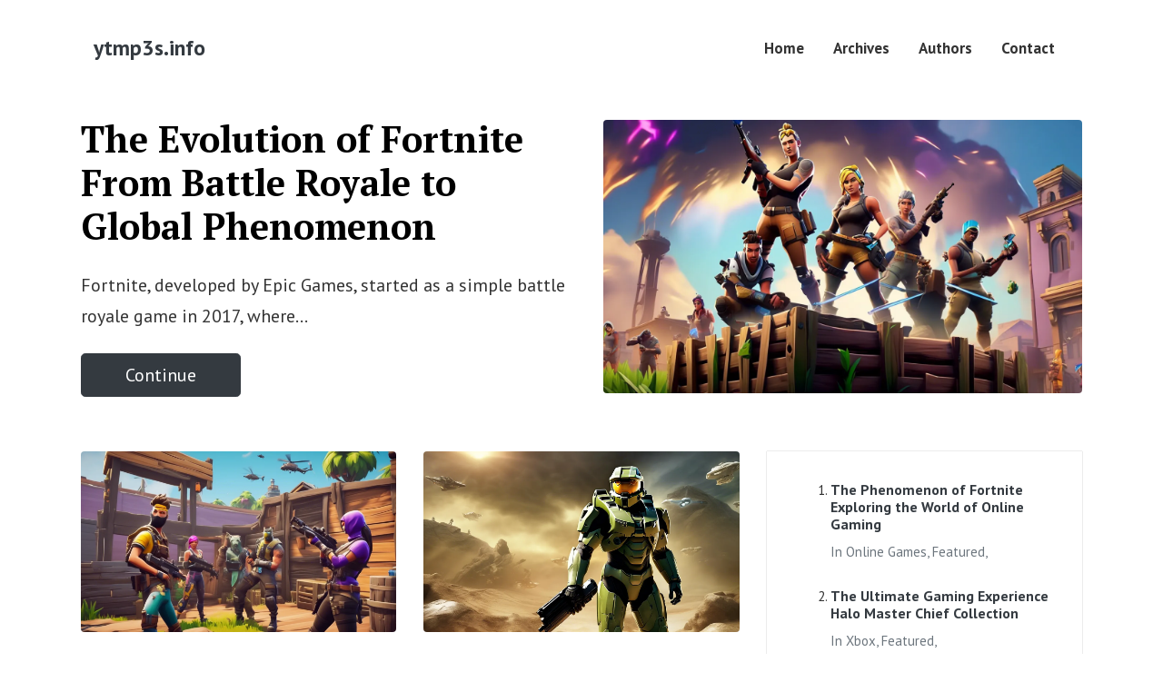

--- FILE ---
content_type: text/html
request_url: http://ytmp3s.info/?author=1
body_size: 5192
content:
<!DOCTYPE html>
<html lang="en">
<head>
<meta charset="utf-8">
<meta name="viewport" content="width=device-width, initial-scale=1, shrink-to-fit=no">
<link rel="icon" href="/assets/images/favicon.ico">
<!-- Google tag (gtag.js) -->
<link rel="stylesheet" href="https://cdnjs.cloudflare.com/ajax/libs/font-awesome/4.7.0/css/font-awesome.min.css">
<link rel="preconnect" href="https://fonts.googleapis.com">
<link rel="preconnect" href="https://fonts.gstatic.com" crossorigin>
<link href="https://fonts.googleapis.com/css2?family=Roboto:ital,wght@0,100;0,300;0,400;0,500;0,700;0,900;1,100;1,300;1,400;1,500;1,700;1,900&display=swap" rel="stylesheet">
<script async src="https://www.googletagmanager.com/gtag/js?id=G-BC1XBHSJSG"></script>
<script>
window.dataLayer = window.dataLayer || [];
function gtag(){dataLayer.push(arguments);}
gtag('js', new Date());

gtag('config', 'G-BC1XBHSJSG');
</script>

<!-- Facebook Pixel Code -->
    <script>
    !function(f,b,e,v,n,t,s)
    {if(f.fbq)return;n=f.fbq=function(){n.callMethod?
    n.callMethod.apply(n,arguments):n.queue.push(arguments)};
    if(!f._fbq)f._fbq=n;n.push=n;n.loaded=!0;n.version='2.0';
    n.queue=[];t=b.createElement(e);t.async=!0;
    t.src=v;s=b.getElementsByTagName(e)[0];
    s.parentNode.insertBefore(t,s)}(window, document,'script',
    'https://connect.facebook.net/en_US/fbevents.js');
    fbq('init', '232744239900123');
    fbq('track', 'PageView');
</script>
<noscript><img height="1" width="1" style="display:none"
    src="https://www.facebook.com/tr?id=232744239900123&ev=PageView&noscript=1"
/></noscript>
<!-- End Facebook Pixel Code -->


    <title>"YTMP3s.info: Your Ultimate Tech Guide for All Things Related to YouTube MP3 Conversion!" | ytmp3s.info</title>


<meta name="generator" content="ytmp3s.info" />
<meta property="og:title" content="Home" />
<meta name="author" content="Jamal" />
<meta property="og:locale" content="en_us" />
<link rel="canonical" href="https://ytmp3s.info/" />
<meta property="og:url" content="https://ytmp3s.info/" />
<meta property="og:site_name" content="“YTMP3s.info: Your Ultimate Tech Guide for All Things Related to YouTube MP3 Conversion!”" />
<meta property="og:type" content="website" />
<link rel="next" href="https://ytmp3s.info/page2" />
<meta name="twitter:card" content="summary" />
<meta property="twitter:title" content="Home" />
<script type="application/ld+json">
{"@context":"https://schema.org","@type":"WebSite","author":{"@type":"Person","name":"Jamal"},"headline":"Home","name":"“YTMP3s.info: Your Ultimate Tech Guide for All Things Related to YouTube MP3 Conversion!”","url":"https://ytmp3s.info/"}</script>


<link rel="stylesheet" href="https://cdn.jsdelivr.net/npm/bootstrap@4.6.2/dist/css/bootstrap.min.css" integrity="sha384-xOolHFLEh07PJGoPkLv1IbcEPTNtaed2xpHsD9ESMhqIYd0nLMwNLD69Npy4HI+N" crossorigin="anonymous">
<link href="/assets/css/theme.css" rel="stylesheet">

<!-- custom CSS - Remove this if you don't use it or choose to customize the stylesheet with sass-->
<link href="/assets/css/custom.css" rel="stylesheet">
<!-- custom CSS end-->



</head>


<body class="layout-default">


<!-- Menu Navigation
================================================== -->
<div class="navigation-wrap start-header start-style">
    <nav class="navbar navbar-expand-lg">
        <div class="container">

          <a class="navbar-brand text-dark font-weight-bold big d-flex align-items-center" href="/">
          
          <span class="d-none d-md-inline-block">ytmp3s.info</span>
          
          </a>



          <button class="navbar-toggler" type="button" data-bs-toggle="collapse" data-bs-target="#navbarResponsive" aria-controls="navbarResponsive" aria-expanded="false" aria-label="Toggle navigation">
            <svg xmlns="http://www.w3.org/2000/svg" width="26" height="26" fill="currentColor" class="bi bi-three-dots-vertical" viewBox="0 0 16 16">
              <path d="M9.5 13a1.5 1.5 0 1 1-3 0 1.5 1.5 0 0 1 3 0zm0-5a1.5 1.5 0 1 1-3 0 1.5 1.5 0 0 1 3 0zm0-5a1.5 1.5 0 1 1-3 0 1.5 1.5 0 0 1 3 0z"/>
            </svg>
          </button>

          <div class="collapse navbar-collapse" id="navbarResponsive">
            <ul class="navbar-nav ml-auto font-weight-bold d-flex align-items-center">
              
              <li class="nav-item">
                <a class="nav-link px-3 " href="/" alt="Home">Home</a>
              </li>
              
              <li class="nav-item">
                <a class="nav-link px-3 " href="/categories/" alt="Archives">Archives</a>
              </li>
              
              <li class="nav-item">
                <a class="nav-link px-3 " href="/authors/" alt="Authors">Authors</a>
              </li>
              
              <li class="nav-item">
                <a class="nav-link px-3 " href="/contact/" alt="Contact">Contact</a>
              </li>
              
            </ul>
          </div>

        </div>
      </nav>
    </div>


<!-- Container
================================================== -->
<main class="container">
        <!-- Home Intro
================================================== -->


  
  <!-- <div class="rounded mb-5 hero"> -->
  <div class="rounded mb-5">
    <div class="row align-items-center justify-content-between">
      <div class="col-md-6">
        <h1 class="font-weight-bold mb-4 serif-font">The Evolution of Fortnite From Battle Royale to Global Phenomenon</h1>
        <p class="lead mb-4">Fortnite, developed by Epic Games, started as a simple battle royale game in 2017, where...</p>
        <a href="https://ytmp3s.info/rtq89a-the-evolution-of-fortnite-from-battle-royale-to-global-phenomenon/" class="btn btn-dark text-white px-5 btn-lg">Continue</a>
      </div>
      <div class="col-md-6 text-right pl-0 pl-lg-4">
        <!-- <img class="intro" height="500" src="/assets/images/intro.svg"> -->
        <img class="intro img-fluid rounded my-3" src="/rtq89a-the-evolution-of-fortnite-from-battle-royale-to-global-phenomenon/hnst9u.webp">
      </div>
    </div>
  </div>


<!-- Featured
================================================== -->
<section class="row">
  
      
  
      
  
      
  
      
  
      
  
      
  
      
  
      
  
      
  
      
  
      
  
      
  
      
  
      
  
      
  
      
  
      
  
      
  
      
  
  </div>
</section>

<!-- Posts List with Sidebar (except featured)
================================================== -->
<section class="row">
  <div class="col-sm-8">
    <div class="row">
      
      
      <div class="col-md-6 mb-5">
        <!-- begin post -->

<div class="card">
    <a href="https://ytmp3s.info/kv27f4-the-phenomenon-of-fortnite-exploring-the-world-of-online-gaming/">
         <img class="rounded mb-4" src="/kv27f4-the-phenomenon-of-fortnite-exploring-the-world-of-online-gaming/t1fs93.webp" alt="The Phenomenon of Fortnite Exploring the World of Online Gaming"> 
    </a>
    <div class="card-block">
        <h2 class="card-title h4 serif-font"><a href="https://ytmp3s.info/kv27f4-the-phenomenon-of-fortnite-exploring-the-world-of-online-gaming/">The Phenomenon of Fortnite Exploring the World of Online Gaming</a></h2>
        <p class="card-text text-muted">Fortnite has taken the online gaming world by storm since its release in 2017. With...</p>
        <div class="metafooter">
            <div class="wrapfooter small d-flex align-items-center">
                <span class="author-meta">
                By Jamal<span class="post-name"> , </span>
                on <span class="post-date">11 Jun 2024</span>
                </span>
                <div class="clearfix"></div>
            </div>
        </div>
    </div>
</div>
<!-- end post -->

      </div>
      
      
      
      <div class="col-md-6 mb-5">
        <!-- begin post -->

<div class="card">
    <a href="https://ytmp3s.info/96tit0-the-ultimate-gaming-experience-halo-master-chief-collection/">
         <img class="rounded mb-4" src="/96tit0-the-ultimate-gaming-experience-halo-master-chief-collection/lnuxaz.webp" alt="The Ultimate Gaming Experience Halo Master Chief Collection"> 
    </a>
    <div class="card-block">
        <h2 class="card-title h4 serif-font"><a href="https://ytmp3s.info/96tit0-the-ultimate-gaming-experience-halo-master-chief-collection/">The Ultimate Gaming Experience Halo Master Chief Collection</a></h2>
        <p class="card-text text-muted">The Ultimate Gaming Experience: Halo Master Chief Collection is a must-have for any fan of...</p>
        <div class="metafooter">
            <div class="wrapfooter small d-flex align-items-center">
                <span class="author-meta">
                By Jamal<span class="post-name"> , </span>
                on <span class="post-date">11 Jun 2024</span>
                </span>
                <div class="clearfix"></div>
            </div>
        </div>
    </div>
</div>
<!-- end post -->

      </div>
      
      
      
      <div class="col-md-6 mb-5">
        <!-- begin post -->

<div class="card">
    <a href="https://ytmp3s.info/znr7uj-conquer-your-enemies-in-clash-of-clans-the-ultimate-android-game/">
         <img class="rounded mb-4" src="/znr7uj-conquer-your-enemies-in-clash-of-clans-the-ultimate-android-game/zo5c2u.webp" alt="Conquer Your Enemies in Clash of Clans The Ultimate Android Game"> 
    </a>
    <div class="card-block">
        <h2 class="card-title h4 serif-font"><a href="https://ytmp3s.info/znr7uj-conquer-your-enemies-in-clash-of-clans-the-ultimate-android-game/">Conquer Your Enemies in Clash of Clans The Ultimate Android Game</a></h2>
        <p class="card-text text-muted">Clash of Clans is an addictive and strategic Android game that allows players to build...</p>
        <div class="metafooter">
            <div class="wrapfooter small d-flex align-items-center">
                <span class="author-meta">
                By Jamal<span class="post-name"> , </span>
                on <span class="post-date">26 Apr 2024</span>
                </span>
                <div class="clearfix"></div>
            </div>
        </div>
    </div>
</div>
<!-- end post -->

      </div>
      
      
      
      <div class="col-md-6 mb-5">
        <!-- begin post -->

<div class="card">
    <a href="https://ytmp3s.info/x9ckmp-the-ultimate-guide-to-dominating-dota-2-tips-and-tricks/">
         <img class="rounded mb-4" src="/x9ckmp-the-ultimate-guide-to-dominating-dota-2-tips-and-tricks/vmi3ns.webp" alt="The Ultimate Guide to Dominating Dota 2 Tips and Tricks"> 
    </a>
    <div class="card-block">
        <h2 class="card-title h4 serif-font"><a href="https://ytmp3s.info/x9ckmp-the-ultimate-guide-to-dominating-dota-2-tips-and-tricks/">The Ultimate Guide to Dominating Dota 2 Tips and Tricks</a></h2>
        <p class="card-text text-muted">Dota 2 is a complex and challenging game that requires strategy, skill, and teamwork to...</p>
        <div class="metafooter">
            <div class="wrapfooter small d-flex align-items-center">
                <span class="author-meta">
                By Jamal<span class="post-name"> , </span>
                on <span class="post-date">26 Apr 2024</span>
                </span>
                <div class="clearfix"></div>
            </div>
        </div>
    </div>
</div>
<!-- end post -->

      </div>
      
      
      
      <div class="col-md-6 mb-5">
        <!-- begin post -->

<div class="card">
    <a href="https://ytmp3s.info/vd69yx-master-chief-returns-halo-infinite-revitalizes-xbox-gaming/">
         <img class="rounded mb-4" src="/vd69yx-master-chief-returns-halo-infinite-revitalizes-xbox-gaming/r40zem.webp" alt="Master Chief Returns Halo Infinite Revitalizes Xbox Gaming"> 
    </a>
    <div class="card-block">
        <h2 class="card-title h4 serif-font"><a href="https://ytmp3s.info/vd69yx-master-chief-returns-halo-infinite-revitalizes-xbox-gaming/">Master Chief Returns Halo Infinite Revitalizes Xbox Gaming</a></h2>
        <p class="card-text text-muted">After a long anticipation, fans of the iconic Halo video game series can rejoice as...</p>
        <div class="metafooter">
            <div class="wrapfooter small d-flex align-items-center">
                <span class="author-meta">
                By Jamal<span class="post-name"> , </span>
                on <span class="post-date">26 Apr 2024</span>
                </span>
                <div class="clearfix"></div>
            </div>
        </div>
    </div>
</div>
<!-- end post -->

      </div>
      
      
      
      <div class="col-md-6 mb-5">
        <!-- begin post -->

<div class="card">
    <a href="https://ytmp3s.info/rtq89a-the-evolution-of-fortnite-from-battle-royale-to-global-phenomenon/">
         <img class="rounded mb-4" src="/rtq89a-the-evolution-of-fortnite-from-battle-royale-to-global-phenomenon/hnst9u.webp" alt="The Evolution of Fortnite From Battle Royale to Global Phenomenon"> 
    </a>
    <div class="card-block">
        <h2 class="card-title h4 serif-font"><a href="https://ytmp3s.info/rtq89a-the-evolution-of-fortnite-from-battle-royale-to-global-phenomenon/">The Evolution of Fortnite From Battle Royale to Global Phenomenon</a></h2>
        <p class="card-text text-muted">Fortnite, developed by Epic Games, started as a simple battle royale game in 2017, where...</p>
        <div class="metafooter">
            <div class="wrapfooter small d-flex align-items-center">
                <span class="author-meta">
                By Jamal<span class="post-name"> , </span>
                on <span class="post-date">26 Apr 2024</span>
                </span>
                <div class="clearfix"></div>
            </div>
        </div>
    </div>
</div>
<!-- end post -->

      </div>
      
      
      
      <div class="col-md-6 mb-5">
        <!-- begin post -->

<div class="card">
    <a href="https://ytmp3s.info/o3pix5-swinging-into-action-a-review-of-spider-man-miles-morales/">
         <img class="rounded mb-4" src="/o3pix5-swinging-into-action-a-review-of-spider-man-miles-morales/aqpw4m.webp" alt="Swinging into Action A Review of Spider-Man Miles Morales"> 
    </a>
    <div class="card-block">
        <h2 class="card-title h4 serif-font"><a href="https://ytmp3s.info/o3pix5-swinging-into-action-a-review-of-spider-man-miles-morales/">Swinging into Action A Review of Spider-Man Miles Morales</a></h2>
        <p class="card-text text-muted">takes players on an exhilarating journey through the streets of Harlem as they step into...</p>
        <div class="metafooter">
            <div class="wrapfooter small d-flex align-items-center">
                <span class="author-meta">
                By Jamal<span class="post-name"> , </span>
                on <span class="post-date">26 Apr 2024</span>
                </span>
                <div class="clearfix"></div>
            </div>
        </div>
    </div>
</div>
<!-- end post -->

      </div>
      
      
      
      <div class="col-md-6 mb-5">
        <!-- begin post -->

<div class="card">
    <a href="https://ytmp3s.info/mro70p-rediscovering-the-magic-of-super-mario-bros/">
         <img class="rounded mb-4" src="/mro70p-rediscovering-the-magic-of-super-mario-bros/rufmom.webp" alt="Rediscovering the Magic of Super Mario Bros."> 
    </a>
    <div class="card-block">
        <h2 class="card-title h4 serif-font"><a href="https://ytmp3s.info/mro70p-rediscovering-the-magic-of-super-mario-bros/">Rediscovering the Magic of Super Mario Bros.</a></h2>
        <p class="card-text text-muted">Super Mario Bros. is a beloved classic that has captured the hearts of gamers for...</p>
        <div class="metafooter">
            <div class="wrapfooter small d-flex align-items-center">
                <span class="author-meta">
                By Jamal<span class="post-name"> , </span>
                on <span class="post-date">26 Apr 2024</span>
                </span>
                <div class="clearfix"></div>
            </div>
        </div>
    </div>
</div>
<!-- end post -->

      </div>
      
      
      
      <div class="col-md-6 mb-5">
        <!-- begin post -->

<div class="card">
    <a href="https://ytmp3s.info/m6072v-unleashing-the-future-halo-infinite-xbox-game-review/">
         <img class="rounded mb-4" src="/m6072v-unleashing-the-future-halo-infinite-xbox-game-review/9dpxjy.webp" alt="Unleashing the Future Halo Infinite Xbox Game Review"> 
    </a>
    <div class="card-block">
        <h2 class="card-title h4 serif-font"><a href="https://ytmp3s.info/m6072v-unleashing-the-future-halo-infinite-xbox-game-review/">Unleashing the Future Halo Infinite Xbox Game Review</a></h2>
        <p class="card-text text-muted">“Unleashing the Future: Halo Infinite” is the highly anticipated addition to the legendary Halo video...</p>
        <div class="metafooter">
            <div class="wrapfooter small d-flex align-items-center">
                <span class="author-meta">
                By Jamal<span class="post-name"> , </span>
                on <span class="post-date">26 Apr 2024</span>
                </span>
                <div class="clearfix"></div>
            </div>
        </div>
    </div>
</div>
<!-- end post -->

      </div>
      
      
      
      <div class="col-md-6 mb-5">
        <!-- begin post -->

<div class="card">
    <a href="https://ytmp3s.info/jwparl-the-last-of-us-a-game-changer-for-playstation-gamers/">
         <img class="rounded mb-4" src="/jwparl-the-last-of-us-a-game-changer-for-playstation-gamers/5iao5o.webp" alt="The Last of Us A Game-Changer for PlayStation Gamers"> 
    </a>
    <div class="card-block">
        <h2 class="card-title h4 serif-font"><a href="https://ytmp3s.info/jwparl-the-last-of-us-a-game-changer-for-playstation-gamers/">The Last of Us A Game-Changer for PlayStation Gamers</a></h2>
        <p class="card-text text-muted">“The Last of Us” game, released in 2013 for PlayStation, has been hailed as a...</p>
        <div class="metafooter">
            <div class="wrapfooter small d-flex align-items-center">
                <span class="author-meta">
                By Jamal<span class="post-name"> , </span>
                on <span class="post-date">26 Apr 2024</span>
                </span>
                <div class="clearfix"></div>
            </div>
        </div>
    </div>
</div>
<!-- end post -->

      </div>
      
      
    </div>
    <!-- Pagination -->
    <div class="bottompagination">
      <span class="navigation" role="navigation">
          <nav class="pagination" role="pagination">
    
    <span class="page-number d-none"> &nbsp; &nbsp; Page 1 of 2 &nbsp; &nbsp; </span>
     
        <a class="older-posts" href="/page2" title="Next Page">Older &raquo;</a>
     
</nav>
      </span>
    </div>
  </div>
  <div class="col-sm-4">
    <div class="sidebar sticky-top">
    
    <div class="sidebar-section">
        <!-- <h5><span>Simlink</span></h5> -->
        <ol class="list-featured">
            
                <li class="mb-4">
                <span>
                    <h6 class="font-weight-bold">
                        <a href="/kv27f4-the-phenomenon-of-fortnite-exploring-the-world-of-online-gaming/" class="text-dark">The Phenomenon of Fortnite Exploring the World of Online Gaming</a>
                    </h6>
                    <span class="d-block text-muted">
                        In <span class="catlist">
                        
                        <a class="text-capitalize text-muted smoothscroll" href="/categories#online games">online games</a>, </span>
                        
                        <a class="text-capitalize text-muted smoothscroll" href="/categories#featured">featured</a>, </span>
                        
                        </span>
                    </span>
                </span>
                </li>
            
                <li class="mb-4">
                <span>
                    <h6 class="font-weight-bold">
                        <a href="/96tit0-the-ultimate-gaming-experience-halo-master-chief-collection/" class="text-dark">The Ultimate Gaming Experience Halo Master Chief Collection</a>
                    </h6>
                    <span class="d-block text-muted">
                        In <span class="catlist">
                        
                        <a class="text-capitalize text-muted smoothscroll" href="/categories#xbox">xbox</a>, </span>
                        
                        <a class="text-capitalize text-muted smoothscroll" href="/categories#featured">featured</a>, </span>
                        
                        </span>
                    </span>
                </span>
                </li>
            
                <li class="mb-4">
                <span>
                    <h6 class="font-weight-bold">
                        <a href="/znr7uj-conquer-your-enemies-in-clash-of-clans-the-ultimate-android-game/" class="text-dark">Conquer Your Enemies in Clash of Clans The Ultimate Android Game</a>
                    </h6>
                    <span class="d-block text-muted">
                        In <span class="catlist">
                        
                        <a class="text-capitalize text-muted smoothscroll" href="/categories#android">android</a>, </span>
                        
                        <a class="text-capitalize text-muted smoothscroll" href="/categories#featured">featured</a>, </span>
                        
                        </span>
                    </span>
                </span>
                </li>
            
                <li class="mb-4">
                <span>
                    <h6 class="font-weight-bold">
                        <a href="/x9ckmp-the-ultimate-guide-to-dominating-dota-2-tips-and-tricks/" class="text-dark">The Ultimate Guide to Dominating Dota 2 Tips and Tricks</a>
                    </h6>
                    <span class="d-block text-muted">
                        In <span class="catlist">
                        
                        <a class="text-capitalize text-muted smoothscroll" href="/categories#steam">steam</a>, </span>
                        
                        </span>
                    </span>
                </span>
                </li>
            
                <li class="mb-4">
                <span>
                    <h6 class="font-weight-bold">
                        <a href="/vd69yx-master-chief-returns-halo-infinite-revitalizes-xbox-gaming/" class="text-dark">Master Chief Returns Halo Infinite Revitalizes Xbox Gaming</a>
                    </h6>
                    <span class="d-block text-muted">
                        In <span class="catlist">
                        
                        <a class="text-capitalize text-muted smoothscroll" href="/categories#xbox">xbox</a>, </span>
                        
                        </span>
                    </span>
                </span>
                </li>
            
        </ol>


        
    </div>
</div>

  </div>
</section>

<section class="container text-center">
  <small class="d-block text-muted">
      
          <a href="https://" class="text-capitalize text-muted smoothscroll"></a>
      
  </small>
</section>


        
</main>

<!-- Footer
================================================== -->
<footer class="footer container text-center">

  

  <ul class="p-0 mb-1 small">

    
    <li>
      <a href="https://" class="text-capitalize text-muted smoothscroll"></a>
    </li>
    
    </ul>
    <div class="copyright small">
       Copyright © ytmp3s.info. All rights reserved.
        <div style="margin-top:5px;" >
          <i class="fa fa-linkedin-square mx-2"></i> <a href="https://www.linkedin.com/company/ytmp3s.info">linkedin</a>
            <i class="fa fa-twitter-square mx-2"></i> <a href="https://www.twitter.com/ytmp3s.info">twitter</a><br>
            <i class="fa fa-envelope mr-2"></i> <a href="/cdn-cgi/l/email-protection#ed84899f8c838681889e9ead8a808c8481c38e8280"><span class="__cf_email__" data-cfemail="8fe6ebfdeee1e4e3eafcfccfe8e2eee6e3a1ece0e2">[email&#160;protected]</span></a>
            <i class="fa fa-phone mx-2"></i> <a href="https://wa.me/6282171354393">whatsapp</a> <br>
            <i class="fa fa-map-marker mr-3"></i>Lip Hing Industrial Building, 3 Pemimpin Dr, Singapore 576147
        </div>
    </div>
</footer>

<!-- JavaScript
================================================== -->
<script data-cfasync="false" src="/cdn-cgi/scripts/5c5dd728/cloudflare-static/email-decode.min.js"></script><script src="/assets/js/jquery.min.js"></script>
<script src="/assets/js/bootstrap.min.js"></script>
<script src="/assets/js/theme.js"></script>

<script defer src="https://static.cloudflareinsights.com/beacon.min.js/vcd15cbe7772f49c399c6a5babf22c1241717689176015" integrity="sha512-ZpsOmlRQV6y907TI0dKBHq9Md29nnaEIPlkf84rnaERnq6zvWvPUqr2ft8M1aS28oN72PdrCzSjY4U6VaAw1EQ==" data-cf-beacon='{"version":"2024.11.0","token":"70c4754a7ea44ebf9f22a0077523f364","r":1,"server_timing":{"name":{"cfCacheStatus":true,"cfEdge":true,"cfExtPri":true,"cfL4":true,"cfOrigin":true,"cfSpeedBrain":true},"location_startswith":null}}' crossorigin="anonymous"></script>
</body>

</html>


--- FILE ---
content_type: text/css
request_url: http://ytmp3s.info/assets/css/theme.css
body_size: 2730
content:
@import"https://fonts.googleapis.com/css2?family=PT+Sans:wght@400;700&display=swap";@import"https://fonts.googleapis.com/css2?family=PT+Serif:wght@400;700&display=swap";html{scroll-behavior:smooth}body{background:#fff;font-size:17px;transition:all 200ms linear;font-family:"PT Sans",sans-serif;line-height:1.7;color:#333;overflow-x:hidden;padding-top:116px}.serif-font{font-family:PT Serif}@media(max-width: 1366px){.container-xl,.container-lg,.container-md,.container-sm,.container{width:90%;max-width:90%;padding:0 25px}}main{min-height:500px}.h1,.h2,.h3,.h4,.h5,.h6,h1,h2,h3,h4,h5,h6,.navbar-light .navbar-brand,.text-dark,.dropdown-item{color:#000}h1,h2,h3,h4,h5,h6,.h1,.h2,.h3,.h4,.h5,.h6{font-weight:600}h4,.h4,h5,.h5{line-height:1.4}.font-weight-bold{font-weight:600 !important}a{color:inherit;text-decoration:none;transition:all .4s}a:hover{text-decoration:none;color:inherit;transition:all .4s}img,video{max-width:100%}.item-card .categories{position:absolute;top:10px;left:30px;font-size:13px}.item-card .categories a{background:#333;color:#fff;padding:2px 4px;border-radius:4px}small,.small{font-size:90%}.big{font-size:1.4em}.start-header{opacity:1;transform:translateY(0);padding:20px 0;-webkit-transition:all .3s ease-out;transition:all .3s ease-out}.start-header.scroll-on{padding:5px 0;-webkit-transition:all .3s ease-out;transition:all .3s ease-out;box-shadow:0px 10px 40px 0px rgba(0,0,0,.05)}.start-header.scroll-on .navbar-brand img{-webkit-transition:all .3s ease-out;transition:all .3s ease-out}.navigation-wrap{width:100%;top:0;left:0;z-index:9999;-webkit-transition:all .3s ease-out;transition:all .3s ease-out;position:fixed;background:#fff}.social-icon{display:inline-block !important;width:20px;height:20px;margin-left:15px}.sidebar.sticky-top{top:96px}.sidebar.sticky-top .dropdown-item{opacity:.6}.sidebar.sticky-top .dropdown-item.blog{display:none}.hero{background:#fdd93d;padding:5rem 5rem}@media only screen and (max-width: 1024px){.page-header.big{font-size:3.5em}.wrap-page-header{padding:2rem 0 3rem}.wrap-page-header{display:none}.layout-default .wrap-page-header{display:block}}@media only screen and (max-width: 767px){.page-header.big{font-size:2.5em}}.google-auto-placed{margin-bottom:2rem}.comma:last-child{display:none}.hero h1{font-size:2.5em}.section-title h2{font-weight:700;font-size:1.4rem;margin-bottom:27px;position:relative}.section-title h2:before{margin-bottom:0;position:absolute;z-index:1;left:15px;right:0px;top:15px;height:1px;content:"";background-color:#efefef}.section-title span{background-color:#fff;position:relative;z-index:2;display:inline-block;padding:0px 15px 0 0;font-size:14px;text-transform:uppercase;letter-spacing:1px}.layout-page .section-title span{font-size:2rem;text-transform:none;letter-spacing:0}.layout-page .section-title h2:before{top:17px}.article-post ol,.article-post ul{margin-bottom:1.5rem}.article-post ol ol,.article-post ul ul{list-style:disc;margin-bottom:0rem}.prevnextlinks .thepostlink{padding:20px 0;font-size:17px;display:block;color:#111;font-weight:500}.prevnextlinks{border-top:1px solid #eee;border-bottom:1px solid #eee;margin-left:0;margin-right:0}.prevnextlinks .rightborder{border-right:1px solid #eee}.author-thumb{object-position:center;width:50px;height:50px;margin-right:9px;border-radius:100%;border:2px solid #eaeaea;padding:2px;object-fit:cover}.post-top-meta{margin-bottom:1rem;margin-top:3rem}.post-top-meta .author-thumb{width:72px;height:72px}.post-top-meta.authorpage .author-thumb{margin-top:40px}.post-top-meta span{font-size:.9rem;color:rgba(0,0,0,.44);display:inline-block}.post-top-meta .author-description{margin-bottom:5px;margin-top:10px;font-size:.95rem}.author-meta{flex:1 1 auto;white-space:nowrap !important;text-overflow:ellipsis !important;overflow:hidden !important}span.post-name,span.post-date,span.author-meta{display:inline-block}span.post-read-more a{color:rgba(0,0,0,.44);align-items:center;display:inline-block;float:right;width:30px;height:30px;line-height:30px;text-align:center;border:1px solid #d0d0d0;border-radius:50%}span.post-name a,span.post-read-more a:hover{color:rgba(0,0,0,.8)}.dot:after{content:"·";margin-left:3px;margin-right:3px}.mainheading h1.posttitle{font-weight:700;margin-bottom:2rem}.link-dark{color:rgba(0,0,0,.8)}.article-post>*{margin-bottom:1.5rem}.article-post{font-size:1.18em;line-height:1.64;color:rgba(0,0,0,.8)}.article-post code{font-size:15px}.article-post a{color:inherit;box-shadow:inset 0 -2px 0 #ffe51f,0 2px 0 #ffe51f}.article-post a:hover{box-shadow:inset 0 -30px 0 #ffe51f,0 2px 0 #ffe51f;text-decoration:none}.article-post img,.article-post iframe{border-radius:.25rem !important}blockquote{border-left:4px solid #222;padding:0 0 0 20px;font-style:italic;color:rgba(0,0,0,.5);margin-left:30px;font-size:.9em}.featured-image{display:block;margin-bottom:2rem}.full-width{width:100vw;position:relative;left:50%;right:50%;margin-left:-50vw;margin-right:-50vw}@media(max-width: 1024px){.post-top-meta .col-md-10{text-align:center}}@media(max-width: 767px){.post-top-meta.authorpage{text-align:center}}.card{border:0}.card .img-thumb{border-top-right-radius:4px;border-top-left-radius:4px}ul.tags{list-style:none;padding-left:0;margin:0 0 1.5rem 0}ul.tags li{display:inline-block;font-size:.9rem}ul.tags li a{color:#333;padding:3px 10px;border-radius:3px;font-weight:500;background:#eee;text-transform:capitalize;box-shadow:0 6px 10px 0 rgba(169,169,169,.1)}ul.tags li a:hover{background:rgba(0,0,0,.07);text-decoration:none}.margtop3rem{margin-top:3rem}.sep{height:1px;width:20px;background:#999;margin:0px auto;margin-bottom:1.2rem}.btn.follow{border-color:#ccc;color:#999;padding:3px 10px;text-align:center;border-radius:999em;font-size:.85rem;display:inline-block;box-shadow:none;font-weight:400}.btn.subscribe{background-color:#1c9963;border-color:#1c9963;color:#fff;fill:#fff;border-radius:30px;font-size:.85rem;margin-left:10px;font-weight:600;text-transform:uppercase}.post-top-meta .btn.follow{margin-left:5px;margin-top:-4px}.form-control::-webkit-input-placeholder{color:rgba(0,0,0,.5)}.form-control:-moz-placeholder{color:rgba(0,0,0,.5)}.form-control::-moz-placeholder{color:rgba(0,0,0,.5)}.form-control:-ms-input-placeholder{color:rgba(0,0,0,.5)}.form-control::-ms-input-placeholder{color:rgba(0,0,0,.5)}.form-control{border:1px solid #eee;border-radius:0}.authorpage h1{font-weight:700;font-size:30px}.post-top-meta.authorpage .author-thumb{float:none}.authorpage .author-description{font-size:1rem;color:rgba(0,0,0,.6)}.post-top-meta.authorpage .btn.follow{padding:7px 20px;margin-top:10px;margin-left:0;font-size:.9rem}.graybg.authorpage{border-top:1px solid #f0f0f0}.authorpostbox{width:760px;margin:0px auto;margin-bottom:1.5rem;max-width:100%}.authorpostbox .img-thumb{width:100%}.sociallinks{margin:1rem 0}.sociallinks a{background:#666;color:#fff;width:22px;height:22px;display:inline-block;text-align:center;line-height:22px;border-radius:50%;font-size:12px}#comments{margin-top:3rem;margin-bottom:1.5rem}.sidebar{font-size:15px}.sidebar h5{margin-bottom:1rem;text-align:center;position:relative;font-weight:700}.sidebar h5 span{background-color:#fff;position:relative;z-index:2;display:inline-block;padding:0px 15px 0 15px;text-align:center;font-size:14px;text-transform:uppercase;letter-spacing:1px}.sidebar h5:before{margin-bottom:0;position:absolute;z-index:1;left:0px;top:15px;width:100%;height:1px;content:"";background-color:#333}.sidebar ul{list-style:none;padding-left:0}.sidebar ul li a{color:#999;border-bottom:1px solid #f6f6f6;display:block;padding-bottom:7px;padding-top:7px}.sidebar-section{margin-bottom:2rem;box-shadow:0 0px 1px 0 rgba(0,0,0,.44);padding:30px}.sidebar #mc_embed_signup form{padding:0 !important}.sidebar #mc_embed_signup .button{width:100% !important;background:#3d61fd !important;height:auto;padding:6px 20px;font-weight:600}.sidebar #mc_embed_signup h2{font-weight:400;font-size:15px;color:#999;margin-bottom:1rem;line-height:1.5;text-align:center}.sidebar #mc_embed_signup input{width:100%}.sidebar #mc_embed_signup .mc-field-group{width:100% !important}#mc_embed_signup .mc-field-group input{text-indent:5% !important}#mc_embed_signup{font-family:inherit !important}.sidebar-right .sidebar{max-width:inherit}.article-post .h1,.article-post .h2,.article-post .h3,.article-post .h4,.article-post .h5,.article-post .h6,.article-post h1,.article-post h2,.article-post h3,.article-post h4,.article-post h5,.article-post h6{font-weight:600;font-family:PT Sans;margin-top:3rem}img{max-width:100%;height:auto}.bottompagination span.navigation a{background:#fdd93d;color:#333;padding:5px;border-radius:3px;text-transform:none;font-weight:600;letter-spacing:0;min-width:100px;display:inline-block}.pointerup{margin-bottom:-18px;margin-left:49%;font-size:30px}.pointerup i.fa{color:#eaeaea}.bottompagination span.navigation i{display:inline-block}span.navigation{display:block;font-size:.93rem;font-weight:700;text-align:center;position:relative}span.navigation:before{margin-bottom:0;position:absolute;z-index:1;left:0px;right:0px;top:12px;height:1px;content:""}.pagination{display:inline-block;background:#fff;z-index:1;position:relative;padding:0 20px;font-size:13px;letter-spacing:.5px;font-weight:500;text-transform:uppercase}.footer{margin-top:4rem;padding:30px 0}.footer ul li{display:inline-block;padding:10px}.hover-opacity:hover{transition:3s;opacity:.8}/*# sourceMappingURL=theme.css.map */

--- FILE ---
content_type: application/javascript
request_url: http://ytmp3s.info/assets/js/theme.js
body_size: 488
content:

      (function ($) {"use strict";
      
      $(function () {
        var header = $(".start-style");
        $(window).scroll(function () {
          var scroll = $(window).scrollTop();
    
          if (scroll >= 10) {
            header.removeClass('start-style').addClass("scroll-on");
          } else {
            header.removeClass("scroll-on").addClass('start-style');
          }
        });
      });
    
      //Animation
    
      $(document).ready(function () {
        $('body.hero-anime').removeClass('hero-anime');
      });
    
      //Menu On Hover
    
      $('body').on('mouseenter mouseleave', '.nav-item', function (e) {
        if ($(window).width() > 750) {
          var _d = $(e.target).closest('.nav-item');_d.addClass('show');
          setTimeout(function () {
            _d[_d.is(':hover') ? 'addClass' : 'removeClass']('show');
          }, 1);
        }
      });
    
    
    
    })(jQuery);

// Blank Target External Links
$(document.links).filter(function() {
return this.hostname != window.location.hostname;
}).attr('target', '_blank');